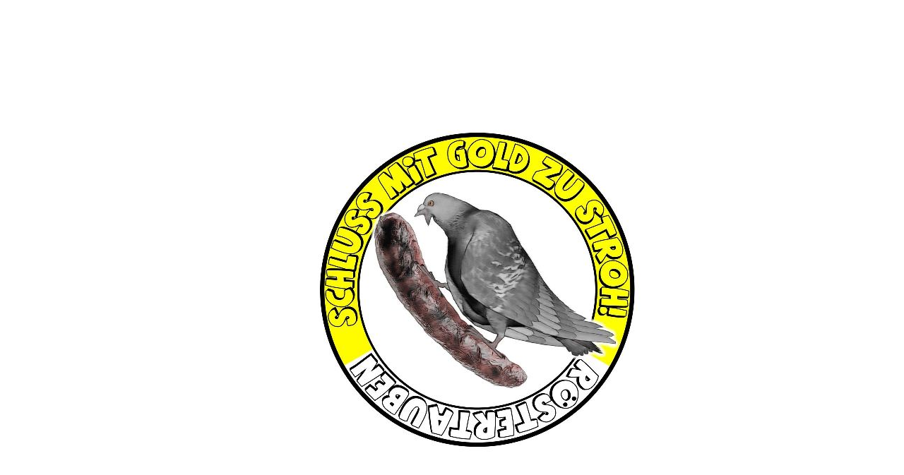

--- FILE ---
content_type: text/html
request_url: https://www.roestertaube.de/
body_size: 105
content:
<!DOCTYPE html PUBLIC "-//W3C//DTD XHTML 1.0 Transitional//EN" "http://www.w3.org/TR/xhtml1/DTD/xhtml1-transitional.dtd">
<html xmlns="http://www.w3.org/1999/xhtml" lang="de">
<head>
	<title>::: roestertaube :::</title>
	<meta http-equiv="Content-type" content="text/html; CHARSET=iso-8859-1" />
	<link rel="stylesheet" type="text/css" href="roester.css" media="all">
	<link rel="icon" href="http:/roestertaube.de/favicon.ico" type="image/x-icon" />
</head>

<body>

<div id="wrap">
<div id="logo"><img src="logo.jpg" width="640" height="480"/></div>
<div id="headline">&nbsp;</div>
<div id="content">&nbsp;<br />

<p>&nbsp;</p>
</div>
</div>
</body>
</html>


--- FILE ---
content_type: text/css
request_url: https://www.roestertaube.de/roester.css
body_size: 166
content:
* {
	margin: 0;
	padding: 0;
}

body {
	font-size: 100%;
	font-family: Verdana, Geneva, Arial, Helvetica, sans-serif;
	text-align: center;
	background: White;
	background-color: White;
	margin: 0;
	padding: 0;
}

#wrap {
	width: 640px;
	position: absolute;
	top: 40%;
	left: 40%;
	margin: 0 auto;
	margin-top: -120px;
	margin-left: -150px;
	text-align: left;
}

#logo {
	float: left;
	width: 640px;
	height: 480px;
}

#headline {
	float: left;
	height: 25px;
	width: 640px;
}

#content {
	float: left;
	width: 640px;
}

p,td {
	font-family: Verdana, Geneva, Arial, Helvetica, sans-serif;
	font-size: 10px;
}

h1 {
	font-family: Verdana, Geneva, Arial, Helvetica, sans-serif;
	font-size: 10px;
	font-weight: bold;
}

a {
        color: #999999;
        font-family: Verdana, Geneva, Arial, Helvetica, sans-serif;
        font-style: normal;
        text-decoration : underline;
}
a:hover {
        color: #da111c;
}
